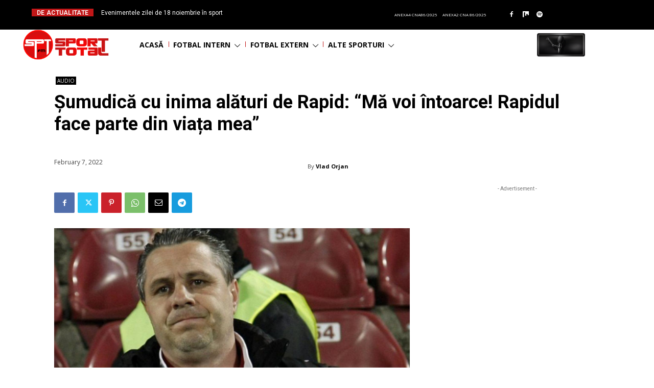

--- FILE ---
content_type: text/html; charset=utf-8
request_url: https://www.google.com/recaptcha/api2/aframe
body_size: 267
content:
<!DOCTYPE HTML><html><head><meta http-equiv="content-type" content="text/html; charset=UTF-8"></head><body><script nonce="T3TammrP8XWqQtBtxVowSw">/** Anti-fraud and anti-abuse applications only. See google.com/recaptcha */ try{var clients={'sodar':'https://pagead2.googlesyndication.com/pagead/sodar?'};window.addEventListener("message",function(a){try{if(a.source===window.parent){var b=JSON.parse(a.data);var c=clients[b['id']];if(c){var d=document.createElement('img');d.src=c+b['params']+'&rc='+(localStorage.getItem("rc::a")?sessionStorage.getItem("rc::b"):"");window.document.body.appendChild(d);sessionStorage.setItem("rc::e",parseInt(sessionStorage.getItem("rc::e")||0)+1);localStorage.setItem("rc::h",'1763532771059');}}}catch(b){}});window.parent.postMessage("_grecaptcha_ready", "*");}catch(b){}</script></body></html>